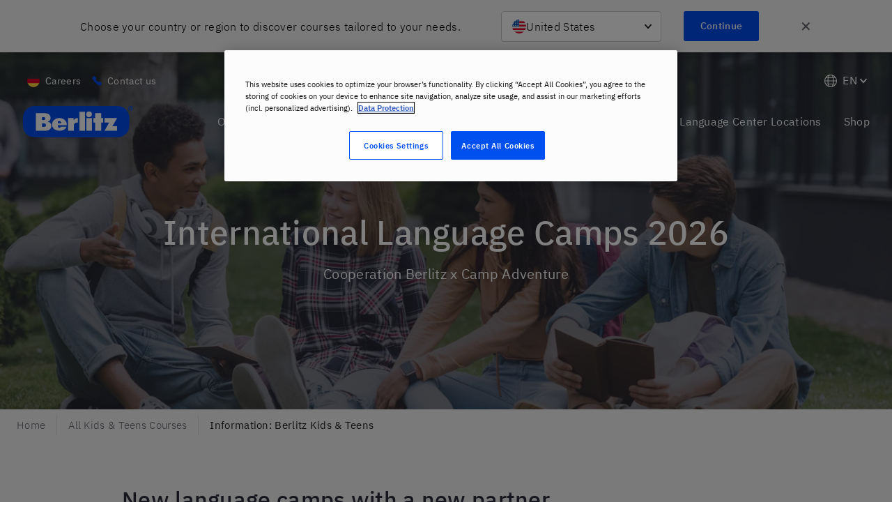

--- FILE ---
content_type: text/javascript
request_url: https://www.berlitz.com/en-de/assets/containers-Breadcrumbs-619c6f4b40e436f56f45.js
body_size: 1995
content:
(window.__LOADABLE_LOADED_CHUNKS__=window.__LOADABLE_LOADED_CHUNKS__||[]).push([[49],{"/m5P":function(e,t,r){"use strict";r.r(t),r.d(t,"removeIdFromTitle",(function(){return l}));var n=r("q1tI"),a=r.n(n),o=r("Wbzz"),i=r("JRPe"),u=r("kOb1"),c=r("dMW7"),l=function(e,t){var r=e.split(" "),n=r[0];return["products_shopify"].includes(t)&&r.splice(r.indexOf(n),1),r.join(" ")},m=function(e){var t=e.backgroundColor,r=e.contentType,i=e.crumbs,m=void 0===i?[]:i,d=e.homeUrl,s=e.isTextLight,f=e.pageLocale,b=e.pageTitle,p=e.pageUrl,h=e.intl,g=function(e){switch(e){case"Berlitz Language Camps: Dates and Prices":return"Dates and Prices";case"Berlitz Sprachcamps: Termine und Preise":return"Termine und Preise";default:return e}}(b),v=p.split("/").filter((function(e){return""!==e&&e!==f})),y=function(e){return e.map((function(t,r){for(var n="",a=0;a<r;a++)n=e[r-(a+1)]+"/"+n;return n=""+n+t}))}(v),_=Object(n.useMemo)((function(){return m.filter((function(e){return e.label&&e.url}))}),[m]);return a.a.createElement("div",{"data-key":"breadcrumbs",style:{backgroundColor:t}},a.a.createElement(c.Grid,null,a.a.createElement(u.Breadcrumbs,{overlayColor:t,crumbs:_,currentPage:a.a.createElement("span",{dangerouslySetInnerHTML:{__html:l(g,r)}}),lightText:s,link:o.Link},a.a.createElement(u.BreadcrumbItem,{key:"home-breadcrumb-item",lightText:s},a.a.createElement(o.Link,{to:d,"data-key":"breadcrumbs__homepage-link"},h.messages.home||"Home")),!m&&v.map((function(e,t){var r=e.split("-").join(" "),n=""+d+y[t];return t<v.length-1&&a.a.createElement(u.BreadcrumbItem,{key:e+"-breadcrumb-item"},a.a.createElement(o.Link,{to:n,"data-key":"breadcrumbs__breadcrumb-link"},r))})))))};m.defaultProps={pageUrl:"/"};t.default=Object(i.f)(m)},"6TLR":function(e,t,r){"use strict";function n(e){return(n="function"==typeof Symbol&&"symbol"==typeof Symbol.iterator?function(e){return typeof e}:function(e){return e&&"function"==typeof Symbol&&e.constructor===Symbol&&e!==Symbol.prototype?"symbol":typeof e})(e)}Object.defineProperty(t,"__esModule",{value:!0}),t.Item=t.Items=t.Wrapper=t.Link=void 0;var a,o,i,u,c,l=function(e){if(e&&e.__esModule)return e;if(null===e||"object"!==n(e)&&"function"!=typeof e)return{default:e};var t=s();if(t&&t.has(e))return t.get(e);var r={},a=Object.defineProperty&&Object.getOwnPropertyDescriptor;for(var o in e)if(Object.prototype.hasOwnProperty.call(e,o)){var i=a?Object.getOwnPropertyDescriptor(e,o):null;i&&(i.get||i.set)?Object.defineProperty(r,o,i):r[o]=e[o]}r.default=e,t&&t.set(e,r);return r}(r("vOnD")),m=(a=r("3cvZ"))&&a.__esModule?a:{default:a},d=r("ufqH");function s(){if("function"!=typeof WeakMap)return null;var e=new WeakMap;return s=function(){return e},e}function f(e,t){return t||(t=e.slice(0)),Object.freeze(Object.defineProperties(e,{raw:{value:Object.freeze(t)}}))}var b=l.default.span.withConfig({displayName:"Breadcrumbsstyle__Link",componentId:"wxjk1e-0"})(["",""],(function(e){var t=e.to,r=e.theme;return!t&&(0,l.css)(["font-weight:",";"],r.fontWeight.semiBold)}));t.Link=b;var p=l.default.nav.withConfig({displayName:"Breadcrumbsstyle__Wrapper",componentId:"wxjk1e-1"})(["position:relative;&::after{content:'';background:linear-gradient( to right,rgba(255,255,255,0) 0%,"," 50% );width:50px;height:100%;position:absolute;right:0;top:0;display:block;pointer-events:none;@media (min-width:","){content:none;}}"],(function(e){var t=e.overlayColor;return(0,d.rgba)(t,1)}),(function(e){return e.theme.breakpoints.sm}));t.Wrapper=p;var h=l.default.ol.withConfig({displayName:"Breadcrumbsstyle__Items",componentId:"wxjk1e-2"})(["white-space:nowrap;overflow-x:auto;",""],(0,m.default)(o||(o=f(["\n    padding-right: 50px;\n  "]))));t.Items=h;var g=l.default.li.withConfig({displayName:"Breadcrumbsstyle__Item",componentId:"wxjk1e-3"})(["display:inline-flex;flex-shrink:0;font-size:",";color:",";",",a{padding:",";@media (min-width:","){font-size:",";}}a{cursor:pointer;color:",";text-decoration:none;transition:",";&:hover,&:active{color:",";}}&::after{content:'';margin:",";border-right:1px solid ",";}&:first-child{","}&:last-child{color:",";"," &::after{content:normal;","}}"],(function(e){return e.theme.breadcrumbs.fontSize}),(function(e){return e.theme.breadcrumbs.linkColor}),b,(function(e){var t=e.theme;return"".concat(t.space.sm," ").concat(t.space.xs)}),(function(e){return e.theme.breakpoints.md}),(function(e){return e.theme.breadcrumbs.fontSizeDesktop}),(function(e){var t=e.theme;return e.lightText?(0,d.rgba)(t.colors.ui00,.8):t.breadcrumbs.linkColor}),(function(e){return e.theme.animation.transitionMedium}),(function(e){var t=e.theme;return e.lightText?t.colors.ui00:t.breadcrumbs.linkColorHover}),(function(e){return e.theme.space.xs}),(function(e){var t=e.theme;return(0,d.transparentize)(.9,t.breadcrumbs.dividerColor)}),(0,m.default)(i||(i=f(["\n      margin-left: 0;\n    "]))),(function(e){var t=e.theme;return e.lightText?t.colors.ui00:t.breadcrumbs.currentPageItemColor}),(0,m.default)(u||(u=f(["\n      padding-right: ",";\n    "])),(function(e){return e.theme.space.md})),(0,m.default)(c||(c=f(["\n        margin-left: ",";\n      "])),(function(e){return e.theme.space.md})));t.Item=g},WopY:function(e,t,r){"use strict";Object.defineProperty(t,"__esModule",{value:!0}),t.Breadcrumbs=void 0;var n,a=(n=r("q1tI"))&&n.__esModule?n:{default:n},o=r("vwFG"),i=r("6TLR");t.Breadcrumbs=function(e){var t=e.lightText,r=void 0!==t&&t,n=e.crumbs,u=e.children,c=e.overlayColor,l=void 0===c?"#fff":c,m=e.link,d=e.currentPage;return a.default.createElement(i.Wrapper,{"aria-label":"Breadcrumb","data-key":"max-breadcrumbs",overlayColor:l},a.default.createElement(i.Items,null,u,n&&n.map((function(e,t){return a.default.createElement(o.BreadcrumbItem,{lightText:r,key:"max-breadcrumbs__item-".concat(t)},a.default.createElement(i.Link,{lightText:r,as:m,to:e.url,dangerouslySetInnerHTML:{__html:e.label}}))})),d&&a.default.createElement(o.BreadcrumbItem,{lightText:r,key:"max-breadcrumbs__item-current"},a.default.createElement(i.Link,null,d))))}},kOb1:function(e,t,r){"use strict";Object.defineProperty(t,"__esModule",{value:!0}),Object.defineProperty(t,"Breadcrumbs",{enumerable:!0,get:function(){return n.Breadcrumbs}}),Object.defineProperty(t,"BreadcrumbItem",{enumerable:!0,get:function(){return a.BreadcrumbItem}});var n=r("WopY"),a=r("vwFG")},vwFG:function(e,t,r){"use strict";Object.defineProperty(t,"__esModule",{value:!0}),t.BreadcrumbItem=void 0;var n,a=(n=r("q1tI"))&&n.__esModule?n:{default:n},o=r("6TLR");t.BreadcrumbItem=function(e){var t=e.children,r=e.lightText;return a.default.createElement(o.Item,{lightText:r,"data-key":"max-breadcrumbs__item"},t)}}}]);

--- FILE ---
content_type: text/javascript
request_url: https://www.berlitz.com/en-de/assets/webpack-runtime-912d0e1e9e1683f46e26.js
body_size: 2774
content:
!function(e){function o(o){for(var a,t,d=o[0],l=o[1],f=o[2],u=0,b=[];u<d.length;u++)t=d[u],Object.prototype.hasOwnProperty.call(n,t)&&n[t]&&b.push(n[t][0]),n[t]=0;for(a in l)Object.prototype.hasOwnProperty.call(l,a)&&(e[a]=l[a]);for(s&&s(o);b.length;)b.shift()();return r.push.apply(r,f||[]),c()}function c(){for(var e,o=0;o<r.length;o++){for(var c=r[o],a=!0,t=1;t<c.length;t++){var l=c[t];0!==n[l]&&(a=!1)}a&&(r.splice(o--,1),e=d(d.s=c[0]))}return e}var a={},t={4:0},n={4:0},r=[];function d(o){if(a[o])return a[o].exports;var c=a[o]={i:o,l:!1,exports:{}};return e[o].call(c.exports,c,c.exports,d),c.l=!0,c.exports}d.e=function(e){var o=[];t[e]?o.push(t[e]):0!==t[e]&&{1:1}[e]&&o.push(t[e]=new Promise((function(o,c){for(var a=({1:"styles",2:"0eceb729",3:"2c796e83",5:"CustomerPortalLayout",6:"KidsAndTeensDetailsLayoutWithoutCamps",7:"LandingPageNav",8:"LocationCard",9:"NewsletterForm-NewsletterSignUp",10:"NotFoundLayout",11:"OrderSummaryLayout",12:"PlacementTestLayout",13:"PlainLayout",14:"Popup",15:"ProductSingleSnipcartLayout",16:"RegionLayout",17:"RelatedPosts",18:"ResourceIndexLayout",19:"ResourceSingleLayout",21:"berlitz-PhoneInput",22:"berlitz-PhoneInput2",23:"berlitz-banner-language-selector",24:"berlitz-floating-action-button",25:"berlitz-gatsby-theme-blitz-src-containers-CountryRedirect",26:"berlitz-social-share",27:"component---node-modules-berlitz-gatsby-theme-blitz-src-layouts-base-layout-index-jsx",28:"components-AuthorProfile",29:"components-ModularAccordion",30:"components-ModularBlockBannerPromotion",31:"components-ModularBlockCallToAction",32:"components-ModularBlockCards",33:"components-ModularBlockContentArea",34:"components-ModularBlockFeatureCard",35:"components-ModularBlockIconGrid",36:"components-ModularBlockImage-ModularBlockImage-jsx",37:"components-ModularBlockInfo",38:"components-ModularBlockLevelChart",39:"components-ModularBlockLogoCarousel",40:"components-ModularBlockMap",41:"components-ModularBlockOurTeam",42:"components-ModularBlockTable",43:"components-ModularBlockTableV2",44:"components-ModularBlockTestimonialCarousel",45:"components-ModularBlockVideo",46:"components-SnipcartIcon",47:"components-TopBar",48:"containers-Alerts",49:"containers-Breadcrumbs",50:"containers-CountrySelector",51:"containers-Footer",52:"containers-Head",53:"containers-TopNav"}[e]||e)+"."+{1:"dcf64671dfc40d13910f",2:"31d6cfe0d16ae931b73c",3:"31d6cfe0d16ae931b73c",5:"31d6cfe0d16ae931b73c",6:"31d6cfe0d16ae931b73c",7:"31d6cfe0d16ae931b73c",8:"31d6cfe0d16ae931b73c",9:"31d6cfe0d16ae931b73c",10:"31d6cfe0d16ae931b73c",11:"31d6cfe0d16ae931b73c",12:"31d6cfe0d16ae931b73c",13:"31d6cfe0d16ae931b73c",14:"31d6cfe0d16ae931b73c",15:"31d6cfe0d16ae931b73c",16:"31d6cfe0d16ae931b73c",17:"31d6cfe0d16ae931b73c",18:"31d6cfe0d16ae931b73c",19:"31d6cfe0d16ae931b73c",21:"31d6cfe0d16ae931b73c",22:"31d6cfe0d16ae931b73c",23:"31d6cfe0d16ae931b73c",24:"31d6cfe0d16ae931b73c",25:"31d6cfe0d16ae931b73c",26:"31d6cfe0d16ae931b73c",27:"31d6cfe0d16ae931b73c",28:"31d6cfe0d16ae931b73c",29:"31d6cfe0d16ae931b73c",30:"31d6cfe0d16ae931b73c",31:"31d6cfe0d16ae931b73c",32:"31d6cfe0d16ae931b73c",33:"31d6cfe0d16ae931b73c",34:"31d6cfe0d16ae931b73c",35:"31d6cfe0d16ae931b73c",36:"31d6cfe0d16ae931b73c",37:"31d6cfe0d16ae931b73c",38:"31d6cfe0d16ae931b73c",39:"31d6cfe0d16ae931b73c",40:"31d6cfe0d16ae931b73c",41:"31d6cfe0d16ae931b73c",42:"31d6cfe0d16ae931b73c",43:"31d6cfe0d16ae931b73c",44:"31d6cfe0d16ae931b73c",45:"31d6cfe0d16ae931b73c",46:"31d6cfe0d16ae931b73c",47:"31d6cfe0d16ae931b73c",48:"31d6cfe0d16ae931b73c",49:"31d6cfe0d16ae931b73c",50:"31d6cfe0d16ae931b73c",51:"31d6cfe0d16ae931b73c",52:"31d6cfe0d16ae931b73c",53:"31d6cfe0d16ae931b73c",56:"31d6cfe0d16ae931b73c"}[e]+".css",n=d.p+a,r=document.getElementsByTagName("link"),l=0;l<r.length;l++){var f=(s=r[l]).getAttribute("data-href")||s.getAttribute("href");if("stylesheet"===s.rel&&(f===a||f===n))return o()}var u=document.getElementsByTagName("style");for(l=0;l<u.length;l++){var s;if((f=(s=u[l]).getAttribute("data-href"))===a||f===n)return o()}var b=document.createElement("link");b.rel="stylesheet",b.type="text/css",b.onload=o,b.onerror=function(o){var a=o&&o.target&&o.target.src||n,r=new Error("Loading CSS chunk "+e+" failed.\n("+a+")");r.code="CSS_CHUNK_LOAD_FAILED",r.request=a,delete t[e],b.parentNode.removeChild(b),c(r)},b.href=n,document.getElementsByTagName("head")[0].appendChild(b)})).then((function(){t[e]=0})));var c=n[e];if(0!==c)if(c)o.push(c[2]);else{var a=new Promise((function(o,a){c=n[e]=[o,a]}));o.push(c[2]=a);var r,l=document.createElement("script");l.charset="utf-8",l.timeout=120,d.nc&&l.setAttribute("nonce",d.nc),l.src=function(e){return d.p+""+({1:"styles",2:"0eceb729",3:"2c796e83",5:"CustomerPortalLayout",6:"KidsAndTeensDetailsLayoutWithoutCamps",7:"LandingPageNav",8:"LocationCard",9:"NewsletterForm-NewsletterSignUp",10:"NotFoundLayout",11:"OrderSummaryLayout",12:"PlacementTestLayout",13:"PlainLayout",14:"Popup",15:"ProductSingleSnipcartLayout",16:"RegionLayout",17:"RelatedPosts",18:"ResourceIndexLayout",19:"ResourceSingleLayout",21:"berlitz-PhoneInput",22:"berlitz-PhoneInput2",23:"berlitz-banner-language-selector",24:"berlitz-floating-action-button",25:"berlitz-gatsby-theme-blitz-src-containers-CountryRedirect",26:"berlitz-social-share",27:"component---node-modules-berlitz-gatsby-theme-blitz-src-layouts-base-layout-index-jsx",28:"components-AuthorProfile",29:"components-ModularAccordion",30:"components-ModularBlockBannerPromotion",31:"components-ModularBlockCallToAction",32:"components-ModularBlockCards",33:"components-ModularBlockContentArea",34:"components-ModularBlockFeatureCard",35:"components-ModularBlockIconGrid",36:"components-ModularBlockImage-ModularBlockImage-jsx",37:"components-ModularBlockInfo",38:"components-ModularBlockLevelChart",39:"components-ModularBlockLogoCarousel",40:"components-ModularBlockMap",41:"components-ModularBlockOurTeam",42:"components-ModularBlockTable",43:"components-ModularBlockTableV2",44:"components-ModularBlockTestimonialCarousel",45:"components-ModularBlockVideo",46:"components-SnipcartIcon",47:"components-TopBar",48:"containers-Alerts",49:"containers-Breadcrumbs",50:"containers-CountrySelector",51:"containers-Footer",52:"containers-Head",53:"containers-TopNav"}[e]||e)+"-"+{1:"ab764f310732eabe9ca8",2:"356676263b8d272c9ac1",3:"86fee98469c325cbe0f2",5:"fcc674fc11d6c1cdcd5e",6:"a06e1195cf7f73901f1d",7:"a96058f84630bafe7d33",8:"f8a709288bdd3b306eb8",9:"3a8e8580e9487813c661",10:"e206f6f6d7af27a4aab1",11:"07fbc6693c5de2537e49",12:"10f99ac7035d08571424",13:"08bc859a9274b1540ef2",14:"f2077dafcba3caa603ea",15:"e591190f488bb71dc102",16:"f91bdef46e7e6ab2cec7",17:"c9723b496946033f3da5",18:"7d8d7691371865fa2c83",19:"aee809803ff9af36dce1",21:"adc4c7ded02b52589044",22:"086d937d2a43fad15629",23:"01cedcbf406ec39fffb5",24:"e2b6e813a6ac0d70f172",25:"b288bb97347bfce6b097",26:"496f54c5902cb1086f87",27:"6446521e4a6fe33cedde",28:"0ebd5b53466dcc602bee",29:"16463107c29425b5efed",30:"77b3ccd87c903477daff",31:"ca943efb2bed5b102ea6",32:"6142c4ed5ec0758280b6",33:"54beb178b47bb55759f9",34:"d2c15284bc865bbbed06",35:"5e7918abd6cf850c0cac",36:"0a769902a7f35ca1c7c0",37:"21682b3dd890fd45c17d",38:"b6e3184c99363e0d75e8",39:"05a26ace17381590fefc",40:"70a62196eafd49a82b39",41:"b1b4e83f7e452dcf9d46",42:"ae9af63b9fe7c58b2c5c",43:"6ee9154600e8066e3aa0",44:"5d1b9c9a67754f950599",45:"ed5a5f676880a52278ff",46:"1f76c74165ec0fd51b06",47:"0ee3a4d8de5072102b83",48:"08dc4b2be432a9529aa0",49:"619c6f4b40e436f56f45",50:"0a06b7b1a8fa6596fea6",51:"4dd102a59c3a9508d0cf",52:"68fcd97f8038dd1843af",53:"596aab99f98907ac0265",56:"fa8a416fd000e4d9c2c3"}[e]+".js"}(e);var f=new Error;r=function(o){l.onerror=l.onload=null,clearTimeout(u);var c=n[e];if(0!==c){if(c){var a=o&&("load"===o.type?"missing":o.type),t=o&&o.target&&o.target.src;f.message="Loading chunk "+e+" failed.\n("+a+": "+t+")",f.name="ChunkLoadError",f.type=a,f.request=t,c[1](f)}n[e]=void 0}};var u=setTimeout((function(){r({type:"timeout",target:l})}),12e4);l.onerror=l.onload=r,document.head.appendChild(l)}return Promise.all(o)},d.m=e,d.c=a,d.d=function(e,o,c){d.o(e,o)||Object.defineProperty(e,o,{enumerable:!0,get:c})},d.r=function(e){"undefined"!=typeof Symbol&&Symbol.toStringTag&&Object.defineProperty(e,Symbol.toStringTag,{value:"Module"}),Object.defineProperty(e,"__esModule",{value:!0})},d.t=function(e,o){if(1&o&&(e=d(e)),8&o)return e;if(4&o&&"object"==typeof e&&e&&e.__esModule)return e;var c=Object.create(null);if(d.r(c),Object.defineProperty(c,"default",{enumerable:!0,value:e}),2&o&&"string"!=typeof e)for(var a in e)d.d(c,a,function(o){return e[o]}.bind(null,a));return c},d.n=function(e){var o=e&&e.__esModule?function(){return e.default}:function(){return e};return d.d(o,"a",o),o},d.o=function(e,o){return Object.prototype.hasOwnProperty.call(e,o)},d.p="/en-de/assets/",d.oe=function(e){throw console.error(e),e};var l=window.__LOADABLE_LOADED_CHUNKS__=window.__LOADABLE_LOADED_CHUNKS__||[],f=l.push.bind(l);l.push=o,l=l.slice();for(var u=0;u<l.length;u++)o(l[u]);var s=f;c()}([]);

--- FILE ---
content_type: text/javascript
request_url: https://www.berlitz.com/en-de/assets/components-ModularBlockFeatureCard-d2c15284bc865bbbed06.js
body_size: 444
content:
(window.__LOADABLE_LOADED_CHUNKS__=window.__LOADABLE_LOADED_CHUNKS__||[]).push([[34],{"98Te":function(e,t,i){"use strict";i.r(t);var l=i("q1tI"),a=i.n(l),n=i("Wbzz"),r=i("+l9v"),o=i.n(r),u=i("HqiT"),c=i("6nAg"),g=i("myMG"),s={imageSrc:"",imageAlt:""},d=function(e){var t,i,r=e.button_link_external,d=e.button_link,m=e.button_text,_=e.disablePaddingTop,b=e.flipped,p=e.image,v=void 0===p?{}:p,f=e.section_background_color,A=e.subtitle,h=void 0===A?"":A,O=e.title,L=e.youtube_video_id,k=(null==h||null===(t=h.replace(/<span class="ww">/g,"").replace(/<\/span>/g,"").replace(/<p>/g,"").replace(/<\/p>/g,""))||void 0===t?void 0:t.length)>900,y=Object(l.useMemo)((function(){try{if(!v)return s;var e=v.url||"";return{imageAlt:v.description||"",imageSrc:k?Object(u.resizeImage)(e,1200,720):Object(u.resizeImage)(e,720,720),imageMobile:Object(u.resizeImage)(e,464,260)}}catch(t){return s}}),[v]),E=y.imageSrc,S=y.imageAlt,w=y.imageMobile,D="string"==typeof r?r:(null==d||null===(i=d[0])||void 0===i?void 0:i.url)||"",I=null!==D.match(RegExp(/^#/)),M=D.startsWith("/"),j={text:m,href:D,as:"a",target:I||M?"_self":"_blank"},x={text:m,to:D,as:n.Link},z="string"==typeof r?j:x,T=null==h?void 0:h.match(c.htmlCheck);return a.a.createElement(o.a,{backgroundColor:Object(g.c)(f),button:z,column:k,content:T&&h,disablePaddingTop:_,imageAlt:S,imageSrc:E,imageMobile:w,reverse:b,subtitle:!T&&h,title:O?a.a.createElement("span",{dangerouslySetInnerHTML:{__html:O}}):null,youtubeVideoId:L})};d.defaultProps={image:!1},t.default=d}}]);

--- FILE ---
content_type: text/javascript
request_url: https://www.berlitz.com/en-de/assets/containers-Head-68fcd97f8038dd1843af.js
body_size: 7135
content:
/*! For license information please see containers-Head-68fcd97f8038dd1843af.js.LICENSE.txt */
(window.__LOADABLE_LOADED_CHUNKS__=window.__LOADABLE_LOADED_CHUNKS__||[]).push([[52],{"3R+W":function(e,n){e.exports="\n  feature_card {\n    block_id\n    button_text\n    section_background_color\n    subtitle\n    title\n    youtube_video_id\n    flipped\n    button_link_external\n    join_block_below\n    button_link {\n      ... on Contentstack_page {\n        url\n      }\n      ... on Contentstack_corporate_pages {\n        url\n      }\n      ... on Contentstack_products_adyen {\n        url\n      }\n    }\n    image {\n      url\n      title\n      description\n    }\n    hidden\n  }\n"},"3fNr":function(e,n,t){var o=t("jGvw");e.exports={SLUG:"berlitz-de",TITLE:"Berlitz DE",ABTASTY_ID:"687305226137e4f7fb6f196228a98445",GOOGLE_TAG_MANAGER_ID:"GTM-N89XPQ",DISABLE_PREFIX:!1,DISABLE_COOKIE_BANNER:!0,DEFAULT_LOCALE:"en-de",DEFAULT_LOCALE_CONTENTSTACK:"en-de",REGION:"de",LANGUAGES:{"en-de":"English","de-de":"German"},ASSET_PREFIX:"/en-de/assets",DISABLE_COURSE_WIZARD:!1,FORM_ENDPOINT:"https://api.berlitz.tech/v2/forms",ADYEN_CURRENCY:"EUR",ADYEN_DECIMALS:2,ADYEN_MERCHANT:"BerlitzCorporation727ECOM",hasCustomBlocks:!0,DEPRECATED__EXCLUDE_REGION_URL:!0,ADYEN_LOCALE_MAP:{"de-de":"de_DE","en-de":"en_US"},CUSTOM_MODULAR_BLOCKS:o}},"4m8x":function(e,n,t){},LlFj:function(e,n){e.exports="\n  custom {\n    custom_block_entry {\n      modular_blocks {\n        featured_carousel {\n          autoplay\n          autoplay_speed\n          block_id\n          section_background_color\n          hidden\n          join_block_below\n          slides {\n            title\n            subtitle\n            button_text\n            button_link_external\n            button_link {\n              ... on Contentstack_page {\n                title\n                url\n              }\n              ... on Contentstack_corporate_pages {\n                title\n                url\n              }\n            }\n            image {\n              description\n              title\n              url\n            }\n            mobile_image {\n              description\n              title\n              url\n            }\n            youtube_video_id\n            flipped\n          }\n        }\n      }\n    }\n  }\n"},"SR+s":function(e,n,t){(function(t){var o,a;window.Element&&!Element.prototype.closest&&(Element.prototype.closest=function(e){var n,t=(this.document||this.ownerDocument).querySelectorAll(e),o=this;do{for(n=t.length;0<=--n&&t.item(n)!==o;);}while(n<0&&(o=o.parentElement));return o}),function(){function e(e,n){n=n||{bubbles:!1,cancelable:!1,detail:void 0};var t=document.createEvent("CustomEvent");return t.initCustomEvent(e,n.bubbles,n.cancelable,n.detail),t}"function"!=typeof window.CustomEvent&&(e.prototype=window.Event.prototype,window.CustomEvent=e)}(),function(){for(var e=0,n=["ms","moz","webkit","o"],t=0;t<n.length&&!window.requestAnimationFrame;++t)window.requestAnimationFrame=window[n[t]+"RequestAnimationFrame"],window.cancelAnimationFrame=window[n[t]+"CancelAnimationFrame"]||window[n[t]+"CancelRequestAnimationFrame"];window.requestAnimationFrame||(window.requestAnimationFrame=function(n,t){var o=(new Date).getTime(),a=Math.max(0,16-(o-e)),r=window.setTimeout((function(){n(o+a)}),a);return e=o+a,r}),window.cancelAnimationFrame||(window.cancelAnimationFrame=function(e){clearTimeout(e)})}(),a=void 0!==t?t:"undefined"!=typeof window?window:this,void 0===(o=function(){return function(e){"use strict";var n={ignore:"[data-scroll-ignore]",header:null,topOnEmptyHash:!0,speed:500,speedAsDuration:!1,durationMax:null,durationMin:null,clip:!0,offset:0,easing:"easeInOutCubic",customEasing:null,updateURL:!0,popstate:!0,emitEvents:!0},t=function(){var e={};return Array.prototype.forEach.call(arguments,(function(n){for(var t in n){if(!n.hasOwnProperty(t))return;e[t]=n[t]}})),e},o=function(e){"#"===e.charAt(0)&&(e=e.substr(1));for(var n,t=String(e),o=t.length,a=-1,r="",i=t.charCodeAt(0);++a<o;){if(0===(n=t.charCodeAt(a)))throw new InvalidCharacterError("Invalid character: the input contains U+0000.");r+=1<=n&&n<=31||127==n||0===a&&48<=n&&n<=57||1===a&&48<=n&&n<=57&&45===i?"\\"+n.toString(16)+" ":128<=n||45===n||95===n||48<=n&&n<=57||65<=n&&n<=90||97<=n&&n<=122?t.charAt(a):"\\"+t.charAt(a)}return"#"+r},a=function(){return Math.max(document.body.scrollHeight,document.documentElement.scrollHeight,document.body.offsetHeight,document.documentElement.offsetHeight,document.body.clientHeight,document.documentElement.clientHeight)},r=function(n,t,o){0===n&&document.body.focus(),o||(n.focus(),document.activeElement!==n&&(n.setAttribute("tabindex","-1"),n.focus(),n.style.outline="none"),e.scrollTo(0,t))},i=function(n,t,o,a){if(t.emitEvents&&"function"==typeof e.CustomEvent){var r=new CustomEvent(n,{bubbles:!0,detail:{anchor:o,toggle:a}});document.dispatchEvent(r)}};return function(l,c){var s,u,d,m,p={cancelScroll:function(e){cancelAnimationFrame(m),m=null,e||i("scrollCancel",s)},animateScroll:function(o,l,c){p.cancelScroll();var u=t(s||n,c||{}),f="[object Number]"===Object.prototype.toString.call(o),h=f||!o.tagName?null:o;if(f||h){var b=e.pageYOffset;u.header&&!d&&(d=document.querySelector(u.header));var g,_,y,v,E,w,k,S,A=function(n){return n?(t=n,parseInt(e.getComputedStyle(t).height,10)+n.offsetTop):0;var t}(d),C=f?o:function(n,t,o,r){var i=0;if(n.offsetParent)for(;i+=n.offsetTop,n=n.offsetParent;);return i=Math.max(i-t-o,0),r&&(i=Math.min(i,a()-e.innerHeight)),i}(h,A,parseInt("function"==typeof u.offset?u.offset(o,l):u.offset,10),u.clip),x=C-b,O=a(),L=0,N=(g=x,y=(_=u).speedAsDuration?_.speed:Math.abs(g/1e3*_.speed),_.durationMax&&y>_.durationMax?_.durationMax:_.durationMin&&y<_.durationMin?_.durationMin:parseInt(y,10));0===e.pageYOffset&&e.scrollTo(0,0),k=o,S=u,f||history.pushState&&S.updateURL&&history.pushState({smoothScroll:JSON.stringify(S),anchor:k.id},document.title,k===document.documentElement?"#top":"#"+k.id),"matchMedia"in e&&e.matchMedia("(prefers-reduced-motion)").matches?r(o,Math.floor(C),!1):(i("scrollStart",u,o,l),p.cancelScroll(!0),e.requestAnimationFrame((function n(t){var a,c,s;v||(v=t),L+=t-v,w=b+x*(c=E=1<(E=0===N?0:L/N)?1:E,"easeInQuad"===(a=u).easing&&(s=c*c),"easeOutQuad"===a.easing&&(s=c*(2-c)),"easeInOutQuad"===a.easing&&(s=c<.5?2*c*c:(4-2*c)*c-1),"easeInCubic"===a.easing&&(s=c*c*c),"easeOutCubic"===a.easing&&(s=--c*c*c+1),"easeInOutCubic"===a.easing&&(s=c<.5?4*c*c*c:(c-1)*(2*c-2)*(2*c-2)+1),"easeInQuart"===a.easing&&(s=c*c*c*c),"easeOutQuart"===a.easing&&(s=1- --c*c*c*c),"easeInOutQuart"===a.easing&&(s=c<.5?8*c*c*c*c:1-8*--c*c*c*c),"easeInQuint"===a.easing&&(s=c*c*c*c*c),"easeOutQuint"===a.easing&&(s=1+--c*c*c*c*c),"easeInOutQuint"===a.easing&&(s=c<.5?16*c*c*c*c*c:1+16*--c*c*c*c*c),a.customEasing&&(s=a.customEasing(c)),s||c),e.scrollTo(0,Math.floor(w)),function(n,t){var a=e.pageYOffset;if(n==t||a==t||(b<t&&e.innerHeight+a)>=O)return p.cancelScroll(!0),r(o,t,f),i("scrollStop",u,o,l),!(m=v=null)}(w,C)||(m=e.requestAnimationFrame(n),v=t)})))}}},f=function(n){if(!n.defaultPrevented&&!(0!==n.button||n.metaKey||n.ctrlKey||n.shiftKey)&&"closest"in n.target&&(u=n.target.closest(l))&&"a"===u.tagName.toLowerCase()&&!n.target.closest(s.ignore)&&u.hostname===e.location.hostname&&u.pathname===e.location.pathname&&/#/.test(u.href)){var t,a;try{t=o(decodeURIComponent(u.hash))}catch(n){t=o(u.hash)}if("#"===t){if(!s.topOnEmptyHash)return;a=document.documentElement}else a=document.querySelector(t);(a=a||"#top"!==t?a:document.documentElement)&&(n.preventDefault(),function(n){if(history.replaceState&&n.updateURL&&!history.state){var t=e.location.hash;t=t||"",history.replaceState({smoothScroll:JSON.stringify(n),anchor:t||e.pageYOffset},document.title,t||e.location.href)}}(s),p.animateScroll(a,u))}},h=function(e){if(null!==history.state&&history.state.smoothScroll&&history.state.smoothScroll===JSON.stringify(s)){var n=history.state.anchor;"string"==typeof n&&n&&!(n=document.querySelector(o(history.state.anchor)))||p.animateScroll(n,null,{updateURL:!1})}};return p.destroy=function(){s&&(document.removeEventListener("click",f,!1),e.removeEventListener("popstate",h,!1),p.cancelScroll(),m=d=u=s=null)},function(){if(!("querySelector"in document&&"addEventListener"in e&&"requestAnimationFrame"in e&&"closest"in e.Element.prototype))throw"Smooth Scroll: This browser does not support the required JavaScript methods and browser APIs.";p.destroy(),s=t(n,c||{}),d=s.header?document.querySelector(s.header):null,document.addEventListener("click",f,!1),s.updateURL&&s.popstate&&e.addEventListener("popstate",h,!1)}(),p}}(a)}.apply(n,[]))||(e.exports=o)}).call(this,t("yLpj"))},TNMV:function(e,n,t){"use strict";Object.defineProperty(n,"__esModule",{value:!0}),n.GlobalStyleReset=n.GlobalStyle=void 0;var o,a,r=t("vOnD");function i(e,n){return n||(n=e.slice(0)),Object.freeze(Object.defineProperties(e,{raw:{value:Object.freeze(n)}}))}var l=(0,r.css)(["font-family:'IBM Plex Sans','Helvetica Neue',Arial,sans-serif;"]),c=(0,r.createGlobalStyle)(o||(o=i(['\n  html[dir="rtl"] {\n    ul, ol {\n      padding-left: 0;\n      padding-right: ',";\n\n      li:before {\n        left: 0;\n        right: ",";\n      }\n    }\n  }\n\n  body {\n    letter-spacing: ",";\n    ","\n    font-size: ",";\n    font-weight: ",";\n    letter-spacing: 0.3px;\n    font-display: fallback;\n  }\n\n  ::-moz-selection {\n    color: ",";\n    background-color: ",";\n  }\n\n  ::selection {\n    color: ",";\n    background-color: ",";\n  }\n"])),(function(e){return e.theme.space.xl}),(function(e){var n=e.theme;return"-".concat(n.typography.li.bulletLeft)}),(function(e){return e.theme.letterSpacing.default||0}),l,(function(e){return e.theme.fontSize.xs}),(function(e){return e.theme.fontWeight.regular}),(function(e){return e.theme.colors.brandSecondaryContrast}),(function(e){return e.theme.colors.brandSecondary}),(function(e){return e.theme.colors.brandSecondaryContrast}),(function(e){return e.theme.colors.brandSecondary}));n.GlobalStyle=c;var s=(0,r.createGlobalStyle)(a||(a=i(["\n  html {\n    box-sizing: border-box;\n  }\n  *, *:before, *:after {\n    box-sizing: inherit;\n  }\n\n  html, body, div, span, applet, object, iframe,\n  h1, h2, h3, h4, h5, h6, p, blockquote, pre,\n  a, abbr, acronym, address, big, cite, code,\n  del, dfn, em, img, ins, kbd, q, s, samp,\n  small, strike, strong, sub, sup, tt, var,\n  b, u, i, center,\n  dl, dt, dd, ol, ul, li,\n  fieldset, form, label, legend,\n  table, caption, tbody, tfoot, thead, tr, th, td,\n  article, aside, canvas, details, embed, \n  figure, figcaption, footer, header, hgroup, \n  menu, nav, output, ruby, section, summary,\n  time, mark, audio, video {\n    margin: 0;\n    padding: 0;\n    border: 0;\n    font-size: 100%;\n    font: inherit;\n    vertical-align: baseline;\n  }\n\n  article, aside, details, figcaption, figure, \n  footer, header, hgroup, menu, nav, section {\n    display: block;\n  }\n\n  body {\n    line-height: 1;\n    font-variant-ligatures: none;\n  }\n\n  ol, ul {\n    list-style: none;\n  }\n\n  blockquote, q {\n    quotes: none;\n  }\n\n  blockquote:before, blockquote:after,\n  q:before, q:after {\n    content: '';\n    content: none;\n  }\n  \n  table {\n    border-collapse: collapse;\n    border-spacing: 0;\n  }\n\n  img {\n    display: block;\n  }\n\n  button, select {\n    appearance: none;\n    border: none;\n    font: inherit;\n    letter-spacing: inherit;\n    background-color: transparent;\n    padding: 0;\n  }\n\n  textarea, input {\n    font: inherit;\n  }\n"])));n.GlobalStyleReset=s},Uufx:function(e,n){e.exports="\n  custom {\n    custom_block_entry {\n      modular_blocks {\n        pricing_cards {\n          title\n          subtitle\n          cards {\n            image {\n              url\n              description\n            }\n            headline\n            price\n            price_details\n            course_details\n            bullet_point_headline\n            bullet_points\n            card_fine_print\n            button_link_external\n            align_center\n            call_to_action_description\n            call_to_action_text\n            card_id\n            contain_image\n            page_reference {\n              ... on Contentstack_page {\n                title\n                url\n                banner {\n                  image {\n                    url\n                  }\n                }\n              }\n              ... on Contentstack_resource_categories {\n                title\n                url\n              }\n              ... on Contentstack_products_adyen {\n                title\n                url\n                banner {\n                  image {\n                    url\n                  }\n                }\n              }\n              ... on Contentstack_locations {\n                title\n                url\n              }\n              ... on Contentstack_blog_categories {\n                title\n                url\n              }\n              ... on Contentstack_corporate_pages {\n                title\n                url\n              }\n            }\n          }\n          block_fine_print\n          block_id\n          flat\n          hidden\n          join_block_below\n          section_background_color\n        }\n      }\n    }\n  }\n"},UxMS:function(e,n,t){},Uy9N:function(e,n,t){"use strict";t.r(n);var o=t("q1tI"),a=t.n(o),r=t("qhky"),i=t("TNMV"),l=t("XNxY"),c=(t("4m8x"),t("UxMS"),t("vOnD")),s=Object(c.css)(["@media screen and (-ms-high-contrast:active),(-ms-high-contrast:none){.onetrust-pc-dark-filter{display:none !important;}}"]),u=Object(c.createGlobalStyle)(['html{scroll-padding-top:70px;}body{font-family:"IBM Plex Sans","Noto Sans","Helvetica Neue",Arial,sans-serif;font-display:fallback;font-size:16px;font-weight:300;letter-spacing:0.3px;line-height:1.4;',"}#nprogress{pointer-events:none;}#nprogress .bar{background:",";position:fixed;z-index:10;top:0;left:0;width:100%;height:4px;}.grecaptcha-badge{bottom:85px !important;z-index:99 !important;}.ww{display:inline-block;}"," ",""],(function(e){return e.rtl&&Object(c.css)(["direction:rtl;unicode-bidi:embed;"])}),(function(e){return e.theme.colors.brandSecondary}),(function(e){return e.enableCustomStickyCtaButton&&"\n    @media (max-width: 576px) {\n      &[data-key='max-floating-action-button'] {\n        background-color: #ed5724 !important;\n        padding: 16px !important;\n        text-align: center !important;\n        font-weight: bold !important;\n        cursor: pointer !important;\n        z-index: 20 !imporant;\n        border-radius: 6px !important; \n        \n        display: inline-block;\n        min-width: 90vw !important;\n        position: fixed;\n        height: 50px !important;\n        bottom: 20px;\n        left: 50% !important;\n        justify-content: center !important;\n        transform: translateX(-50%) !important;\n        transition: all 0.2s cubic-bezier(0.4, 0, 0.2, 1);\n        box-shadow: "+function(e){return e.theme.elevation.lg}+" !important;\n      }\n\n      &[data-key='max-floating-action-button']: hover {\n        background-color: rgb(242, 125, 86) !imporant;\n      }\n    }\n  "}),s),d=t("3fNr"),m=function(){return d.ABTASTY_ID?a.a.createElement(r.a,null,a.a.createElement("script",{type:"text/javascript",src:"https://try.abtasty.com/"+d.ABTASTY_ID+".js"})):null},p=t("Z5bI"),f=t.n(p),h=t("Wbzz"),b=["click","mousemove","keydown","DOMMouseScroll","mousewheel","mousedown","touchstart","touchmove","focus"],g=function(){var e=Object(o.useState)(!1),n=e[0],t=e[1],a=function(){b.forEach((function(e){window.removeEventListener(e,r)}))},r=function(){t(!0),a()};return Object(o.useEffect)((function(){return window.grecaptcha||n?(t(!0),function(){return a()}):(b.forEach((function(e){window.addEventListener(e,r)})),function(){return a()})}),[]),n},_=t("HftZ"),y={ar:"ar",af:"af",am:"am",hy:"hy",az:"az",eu:"eu",bn:"bn",bg:"bg",ca:"ca","en-ca":"en","zh-hk":"zh-HK","zh-cn":"zh-CN","zh-tw":"zh-TW",hr:"hr",cs:"cs",da:"da",nl:"nl","en-gb":"en-GB",en:"en","en-us":"en",et:"et",fil:"fil",fi:"fi",fr:"fr","fr-ca":"fr-CA",gl:"gl",ka:"ka",de:"de","de-at":"de-AT","de-ch":"de-CH",el:"el",gu:"gu",iw:"iw",hi:"hi",hu:"hu",is:"is",id:"id",it:"it",ja:"ja","en-jp":"ja","ja-jp":"ja","en-il":"en-il","he-il":"he-il",kn:"kn",ko:"ko",lo:"lo",lv:"lv",lt:"lt",ms:"ms",ml:"ml",mr:"mr",mn:"mn",no:"no",fa:"fa",pl:"pl",pt:"pt","pt-br":"pt-BR","pt-pt":"pt-PT",ro:"ro",ru:"ru",sr:"sr",si:"si",sk:"sk",sl:"sl",es:"es","es-mx":"es-419","es-cl":"es-419",sw:"sw",sv:"sv",ta:"ta",te:"te",th:"th",tr:"tr",uk:"uk",ur:"ur",vi:"vi",zu:"zu",default:"en"};if("undefined"!=typeof window&&t("SR+s")('a[href*="#"]:not([href*="max-level-chart"])',{speed:1e3,speedAsDuration:!0,updateURL:!1,offset:window.outerWidth>768?90:64}),"function"==typeof Node&&Node.prototype){var v=Node.prototype.removeChild;Node.prototype.removeChild=function(e){return e.parentNode!==this?e:v.apply(this,arguments)};var E=Node.prototype.insertBefore;Node.prototype.insertBefore=function(e,n){return n&&n.parentNode!==this?(console&&console.error("Cannot insert before a reference node from a different parent",n,this),e):E.apply(this,arguments)}}n.default=function(e){var n,t,c=e.description,s=e.imageUrl,d=e.langCode,p=e.marketingKeys,b=e.noFollow,v=e.noIndex,E=e.pageLocale,w=e.isRtlLocale,k=e.pathName,S=e.siteName,A=void 0===S?"Berlitz":S,C=e.title,x=e.translations,O=e.pageUid,L=e.canonical,N=e.template,j=e.cookieConsentID,T=e.enableCustomStickyCtaButton,D=Object(o.useContext)(_.b).recaptchaKeyV2,I=g(),M=Object(h.useStaticQuery)("1590406072"),R=((null==M||null===(n=M.sitePlugin)||void 0===n?void 0:n.pluginOptions)||{}).DEFAULT_LOCALE_CONTENTSTACK,z=void 0===R?"en":R,U=s?f()(s,1200,630):"",q=Object(o.useMemo)((function(){return Object(l.stripHtmlTags)(C)}),[C]),F=Object(o.useMemo)((function(){return function(e,n){var t=[];return e&&t.push("noindex"),n&&t.push("nofollow"),t.join(",")}(v,b)}),[v,b]),B=L||"https://www.berlitz.com"+k,G=y[z],H=(null==E||null===(t=E.split("-"))||void 0===t?void 0:t[0])||null;return a.a.createElement(a.a.Fragment,null,a.a.createElement(r.b,{htmlAttributes:{lang:H}},a.a.createElement("title",null,q),a.a.createElement("meta",{name:"title",content:q}),a.a.createElement("meta",{name:"description",content:c}),a.a.createElement("meta",{property:"og:title",content:q}),a.a.createElement("meta",{property:"og:site_name",content:"Berlitz"}),a.a.createElement("meta",{property:"og:description",content:c}),a.a.createElement("meta",{property:"og:image",content:U}),a.a.createElement("meta",{property:"og:url",content:B}),a.a.createElement("meta",{property:"og:type",content:"website"}),a.a.createElement("meta",{name:"twitter:card",content:"summary_large_image"}),a.a.createElement("meta",{name:"twitter:title",content:q}),a.a.createElement("meta",{name:"twitter:description",content:c}),a.a.createElement("meta",{name:"twitter:image",content:U}),(null==p?void 0:p.google_site_verification)&&a.a.createElement("meta",{name:"google-site-verification",content:p.google_site_verification}),F&&a.a.createElement("meta",{name:"robots",content:F}),v&&a.a.createElement("meta",{name:"googlebot",content:"noindex"}),a.a.createElement("link",{rel:"canonical",href:B}),I&&a.a.createElement("script",{defer:!0,src:"https://www.google.com/recaptcha/enterprise.js?render="+D+"&hl="+G}),j&&a.a.createElement("script",{src:"https://cdn.cookielaw.org/scripttemplates/otSDKStub.js",type:"text/javascript","data-domain-script":j}),j&&a.a.createElement("script",{type:"text/javascript"},"function OptanonWrapper() ")),a.a.createElement(m,{description:c,imageUrl:s,langCode:d,noFollow:b,noIndex:v,pageLocale:E,pathName:k,siteName:A,title:C,translations:x,pageUid:O,template:N,canonical:B}),a.a.createElement(i.GlobalStyleReset,null),a.a.createElement(i.GlobalStyle,null),a.a.createElement(u,{rtl:w,enableCustomStickyCtaButton:T}))}},XNxY:function(e,n,t){"use strict";Object.defineProperty(n,"__esModule",{value:!0}),n.default=n.stripHtmlTags=void 0;var o=function(e){return e.replace(/(<([^>]+)>)/gi,"")};n.stripHtmlTags=o;var a=o;n.default=a},jGvw:function(e,n,t){var o=t("Uufx"),a=t("LlFj"),r=t("3R+W"),i=t("rHO5");e.exports="\n  "+o+"\n  "+a+"\n  "+r+"\n  "+i+"\n  custom {\n    custom_block_entry {\n      modular_blocks {\n        course_search {\n          placeholder\n        }\n        camp_dates {\n          title\n        }\n      }\n    }\n  }\n"},rHO5:function(e,n){e.exports="\n  custom {\n    custom_block_entry {\n      modular_blocks {\n        flow_cards {\n          title\n          cards {\n            title\n            content\n            image {\n              url\n              description\n            }\n            align_center\n          }\n          section_background_color\n          block_id\n          hidden\n          join_block_below\n        }\n      }\n    }\n  }\n"}}]);

--- FILE ---
content_type: text/javascript
request_url: https://www.berlitz.com/en-de/assets/0eceb729-356676263b8d272c9ac1.js
body_size: 1692
content:
(window.__LOADABLE_LOADED_CHUNKS__=window.__LOADABLE_LOADED_CHUNKS__||[]).push([[2],{"7QQ4":function(e,t,n){"use strict";n.d(t,"c",(function(){return i})),n.d(t,"d",(function(){return r})),n.d(t,"a",(function(){return c})),n.d(t,"b",(function(){return d}));n("E9XD"),n("PF2M"),n("IZzc");var a=n("gi+x"),o=n("Enk7"),i=function(e,t){return Object(a.b)(void 0,void 0,void 0,(function(){var n,o;return Object(a.d)(this,(function(a){return n={"content-type":"application/x-amz-json-1.1","x-amz-target":"AWSCognitoIdentityService.GetCredentialsForIdentity"},o=JSON.stringify(E(e,t)),[2,K(t,n,"/",void 0,o)]}))}))},r=function(e,t){return Object(a.b)(void 0,void 0,void 0,(function(){var n,o;return Object(a.d)(this,(function(a){return n={"content-type":"application/x-amz-json-1.1","x-amz-target":"AWSCognitoIdentityService.GetId"},o=JSON.stringify(j(e,t)),[2,K(t,n,"/",void 0,o)]}))}))},c=function(e,t){return Object(a.b)(void 0,void 0,void 0,(function(){var n,o,i;return Object(a.d)(this,(function(r){switch(r.label){case 0:return e.statusCode>=300?[2,s(e,t)]:[4,T(e.body,t)];case 1:return n=r.sent(),{},o=$(n,t),i=Object(a.a)({$metadata:N(e)},o),[2,Promise.resolve(i)]}}))}))},s=function(e,t){return Object(a.b)(void 0,void 0,void 0,(function(){var n,o,i,r,c,s,d,u,y,E,j,x,I,h,$;return Object(a.d)(this,(function(w){switch(w.label){case 0:return o=[Object(a.a)({},e)],$={},[4,T(e.body,t)];case 1:switch(n=a.a.apply(void 0,o.concat([($.body=w.sent(),$)])),r="UnknownError",r=q(e,n.body),r){case"ExternalServiceException":case"com.amazonaws.cognitoidentity#ExternalServiceException":return[3,2];case"InternalErrorException":case"com.amazonaws.cognitoidentity#InternalErrorException":return[3,4];case"InvalidIdentityPoolConfigurationException":case"com.amazonaws.cognitoidentity#InvalidIdentityPoolConfigurationException":return[3,6];case"InvalidParameterException":case"com.amazonaws.cognitoidentity#InvalidParameterException":return[3,8];case"NotAuthorizedException":case"com.amazonaws.cognitoidentity#NotAuthorizedException":return[3,10];case"ResourceConflictException":case"com.amazonaws.cognitoidentity#ResourceConflictException":return[3,12];case"ResourceNotFoundException":case"com.amazonaws.cognitoidentity#ResourceNotFoundException":return[3,14];case"TooManyRequestsException":case"com.amazonaws.cognitoidentity#TooManyRequestsException":return[3,16]}return[3,18];case 2:return c=[{}],[4,l(n,t)];case 3:return i=a.a.apply(void 0,[a.a.apply(void 0,c.concat([w.sent()])),{name:r,$metadata:N(e)}]),[3,19];case 4:return s=[{}],[4,v(n,t)];case 5:return i=a.a.apply(void 0,[a.a.apply(void 0,s.concat([w.sent()])),{name:r,$metadata:N(e)}]),[3,19];case 6:return d=[{}],[4,m(n,t)];case 7:return i=a.a.apply(void 0,[a.a.apply(void 0,d.concat([w.sent()])),{name:r,$metadata:N(e)}]),[3,19];case 8:return u=[{}],[4,p(n,t)];case 9:return i=a.a.apply(void 0,[a.a.apply(void 0,u.concat([w.sent()])),{name:r,$metadata:N(e)}]),[3,19];case 10:return y=[{}],[4,b(n,t)];case 11:return i=a.a.apply(void 0,[a.a.apply(void 0,y.concat([w.sent()])),{name:r,$metadata:N(e)}]),[3,19];case 12:return E=[{}],[4,f(n,t)];case 13:return i=a.a.apply(void 0,[a.a.apply(void 0,E.concat([w.sent()])),{name:r,$metadata:N(e)}]),[3,19];case 14:return j=[{}],[4,g(n,t)];case 15:return i=a.a.apply(void 0,[a.a.apply(void 0,j.concat([w.sent()])),{name:r,$metadata:N(e)}]),[3,19];case 16:return x=[{}],[4,O(n,t)];case 17:return i=a.a.apply(void 0,[a.a.apply(void 0,x.concat([w.sent()])),{name:r,$metadata:N(e)}]),[3,19];case 18:I=n.body,r=I.code||I.Code||r,i=Object(a.a)(Object(a.a)({},I),{name:""+r,message:I.message||I.Message||r,$fault:"client",$metadata:N(e)}),w.label=19;case 19:return h=i.message||i.Message||r,i.message=h,delete i.Message,[2,Promise.reject(Object.assign(new Error(h),i))]}}))}))},d=function(e,t){return Object(a.b)(void 0,void 0,void 0,(function(){var n,o,i;return Object(a.d)(this,(function(r){switch(r.label){case 0:return e.statusCode>=300?[2,u(e,t)]:[4,T(e.body,t)];case 1:return n=r.sent(),{},o=w(n,t),i=Object(a.a)({$metadata:N(e)},o),[2,Promise.resolve(i)]}}))}))},u=function(e,t){return Object(a.b)(void 0,void 0,void 0,(function(){var n,o,i,r,c,s,d,u,m,E,j,x,I,h,$;return Object(a.d)(this,(function(w){switch(w.label){case 0:return o=[Object(a.a)({},e)],$={},[4,T(e.body,t)];case 1:switch(n=a.a.apply(void 0,o.concat([($.body=w.sent(),$)])),r="UnknownError",r=q(e,n.body),r){case"ExternalServiceException":case"com.amazonaws.cognitoidentity#ExternalServiceException":return[3,2];case"InternalErrorException":case"com.amazonaws.cognitoidentity#InternalErrorException":return[3,4];case"InvalidParameterException":case"com.amazonaws.cognitoidentity#InvalidParameterException":return[3,6];case"LimitExceededException":case"com.amazonaws.cognitoidentity#LimitExceededException":return[3,8];case"NotAuthorizedException":case"com.amazonaws.cognitoidentity#NotAuthorizedException":return[3,10];case"ResourceConflictException":case"com.amazonaws.cognitoidentity#ResourceConflictException":return[3,12];case"ResourceNotFoundException":case"com.amazonaws.cognitoidentity#ResourceNotFoundException":return[3,14];case"TooManyRequestsException":case"com.amazonaws.cognitoidentity#TooManyRequestsException":return[3,16]}return[3,18];case 2:return c=[{}],[4,l(n,t)];case 3:return i=a.a.apply(void 0,[a.a.apply(void 0,c.concat([w.sent()])),{name:r,$metadata:N(e)}]),[3,19];case 4:return s=[{}],[4,v(n,t)];case 5:return i=a.a.apply(void 0,[a.a.apply(void 0,s.concat([w.sent()])),{name:r,$metadata:N(e)}]),[3,19];case 6:return d=[{}],[4,p(n,t)];case 7:return i=a.a.apply(void 0,[a.a.apply(void 0,d.concat([w.sent()])),{name:r,$metadata:N(e)}]),[3,19];case 8:return u=[{}],[4,y(n,t)];case 9:return i=a.a.apply(void 0,[a.a.apply(void 0,u.concat([w.sent()])),{name:r,$metadata:N(e)}]),[3,19];case 10:return m=[{}],[4,b(n,t)];case 11:return i=a.a.apply(void 0,[a.a.apply(void 0,m.concat([w.sent()])),{name:r,$metadata:N(e)}]),[3,19];case 12:return E=[{}],[4,f(n,t)];case 13:return i=a.a.apply(void 0,[a.a.apply(void 0,E.concat([w.sent()])),{name:r,$metadata:N(e)}]),[3,19];case 14:return j=[{}],[4,g(n,t)];case 15:return i=a.a.apply(void 0,[a.a.apply(void 0,j.concat([w.sent()])),{name:r,$metadata:N(e)}]),[3,19];case 16:return x=[{}],[4,O(n,t)];case 17:return i=a.a.apply(void 0,[a.a.apply(void 0,x.concat([w.sent()])),{name:r,$metadata:N(e)}]),[3,19];case 18:I=n.body,r=I.code||I.Code||r,i=Object(a.a)(Object(a.a)({},I),{name:""+r,message:I.message||I.Message||r,$fault:"client",$metadata:N(e)}),w.label=19;case 19:return h=i.message||i.Message||r,i.message=h,delete i.Message,[2,Promise.reject(Object.assign(new Error(h),i))]}}))}))},l=function(e,t){return Object(a.b)(void 0,void 0,void 0,(function(){var n,o;return Object(a.d)(this,(function(i){return n=e.body,o=h(n,t),[2,Object(a.a)({name:"ExternalServiceException",$fault:"client",$metadata:N(e)},o)]}))}))},v=function(e,t){return Object(a.b)(void 0,void 0,void 0,(function(){var n,o;return Object(a.d)(this,(function(i){return n=e.body,o=z(n,t),[2,Object(a.a)({name:"InternalErrorException",$fault:"server",$metadata:N(e)},o)]}))}))},m=function(e,t){return Object(a.b)(void 0,void 0,void 0,(function(){var n,o;return Object(a.d)(this,(function(i){return n=e.body,o=C(n,t),[2,Object(a.a)({name:"InvalidIdentityPoolConfigurationException",$fault:"client",$metadata:N(e)},o)]}))}))},p=function(e,t){return Object(a.b)(void 0,void 0,void 0,(function(){var n,o;return Object(a.d)(this,(function(i){return n=e.body,o=A(n,t),[2,Object(a.a)({name:"InvalidParameterException",$fault:"client",$metadata:N(e)},o)]}))}))},y=function(e,t){return Object(a.b)(void 0,void 0,void 0,(function(){var n,o;return Object(a.d)(this,(function(i){return n=e.body,o=S(n,t),[2,Object(a.a)({name:"LimitExceededException",$fault:"client",$metadata:N(e)},o)]}))}))},b=function(e,t){return Object(a.b)(void 0,void 0,void 0,(function(){var n,o;return Object(a.d)(this,(function(i){return n=e.body,o=P(n,t),[2,Object(a.a)({name:"NotAuthorizedException",$fault:"client",$metadata:N(e)},o)]}))}))},f=function(e,t){return Object(a.b)(void 0,void 0,void 0,(function(){var n,o;return Object(a.d)(this,(function(i){return n=e.body,o=R(n,t),[2,Object(a.a)({name:"ResourceConflictException",$fault:"client",$metadata:N(e)},o)]}))}))},g=function(e,t){return Object(a.b)(void 0,void 0,void 0,(function(){var n,o;return Object(a.d)(this,(function(i){return n=e.body,o=L(n,t),[2,Object(a.a)({name:"ResourceNotFoundException",$fault:"client",$metadata:N(e)},o)]}))}))},O=function(e,t){return Object(a.b)(void 0,void 0,void 0,(function(){var n,o;return Object(a.d)(this,(function(i){return n=e.body,o=_(n,t),[2,Object(a.a)({name:"TooManyRequestsException",$fault:"client",$metadata:N(e)},o)]}))}))},E=function(e,t){return Object(a.a)(Object(a.a)(Object(a.a)({},void 0!==e.CustomRoleArn&&null!==e.CustomRoleArn&&{CustomRoleArn:e.CustomRoleArn}),void 0!==e.IdentityId&&null!==e.IdentityId&&{IdentityId:e.IdentityId}),void 0!==e.Logins&&null!==e.Logins&&{Logins:x(e.Logins,t)})},j=function(e,t){return Object(a.a)(Object(a.a)(Object(a.a)({},void 0!==e.AccountId&&null!==e.AccountId&&{AccountId:e.AccountId}),void 0!==e.IdentityPoolId&&null!==e.IdentityPoolId&&{IdentityPoolId:e.IdentityPoolId}),void 0!==e.Logins&&null!==e.Logins&&{Logins:x(e.Logins,t)})},x=function(e,t){return Object.entries(e).reduce((function(e,t){var n,o=Object(a.e)(t,2),i=o[0],r=o[1];return null===r?e:Object(a.a)(Object(a.a)({},e),((n={})[i]=r,n))}),{})},I=function(e,t){return{AccessKeyId:void 0!==e.AccessKeyId&&null!==e.AccessKeyId?e.AccessKeyId:void 0,Expiration:void 0!==e.Expiration&&null!==e.Expiration?new Date(Math.round(1e3*e.Expiration)):void 0,SecretKey:void 0!==e.SecretKey&&null!==e.SecretKey?e.SecretKey:void 0,SessionToken:void 0!==e.SessionToken&&null!==e.SessionToken?e.SessionToken:void 0}},h=function(e,t){return{message:void 0!==e.message&&null!==e.message?e.message:void 0}},$=function(e,t){return{Credentials:void 0!==e.Credentials&&null!==e.Credentials?I(e.Credentials):void 0,IdentityId:void 0!==e.IdentityId&&null!==e.IdentityId?e.IdentityId:void 0}},w=function(e,t){return{IdentityId:void 0!==e.IdentityId&&null!==e.IdentityId?e.IdentityId:void 0}},z=function(e,t){return{message:void 0!==e.message&&null!==e.message?e.message:void 0}},C=function(e,t){return{message:void 0!==e.message&&null!==e.message?e.message:void 0}},A=function(e,t){return{message:void 0!==e.message&&null!==e.message?e.message:void 0}},S=function(e,t){return{message:void 0!==e.message&&null!==e.message?e.message:void 0}},P=function(e,t){return{message:void 0!==e.message&&null!==e.message?e.message:void 0}},R=function(e,t){return{message:void 0!==e.message&&null!==e.message?e.message:void 0}},L=function(e,t){return{message:void 0!==e.message&&null!==e.message?e.message:void 0}},_=function(e,t){return{message:void 0!==e.message&&null!==e.message?e.message:void 0}},N=function(e){var t;return{httpStatusCode:e.statusCode,requestId:null!==(t=e.headers["x-amzn-requestid"])&&void 0!==t?t:e.headers["x-amzn-request-id"],extendedRequestId:e.headers["x-amz-id-2"],cfId:e.headers["x-amz-cf-id"]}},M=function(e,t){return void 0===e&&(e=new Uint8Array),e instanceof Uint8Array?Promise.resolve(e):t.streamCollector(e)||Promise.resolve(new Uint8Array)},K=function(e,t,n,i,r){return Object(a.b)(void 0,void 0,void 0,(function(){var c,s,d,u,l,v;return Object(a.d)(this,(function(a){switch(a.label){case 0:return[4,e.endpoint()];case 1:return c=a.sent(),s=c.hostname,d=c.protocol,u=void 0===d?"https":d,l=c.port,v={protocol:u,hostname:s,port:l,method:"POST",path:n,headers:t},void 0!==i&&(v.hostname=i),void 0!==r&&(v.body=r),[2,new o.a(v)]}}))}))},T=function(e,t){return function(e,t){return M(e,t).then((function(e){return t.utf8Encoder(e)}))}(e,t).then((function(e){return e.length?JSON.parse(e):{}}))},q=function(e,t){var n,a,o=function(e){var t=e;return t.indexOf(":")>=0&&(t=t.split(":")[0]),t.indexOf("#")>=0&&(t=t.split("#")[1]),t},i=(n=e.headers,a="x-amzn-errortype",Object.keys(n).find((function(e){return e.toLowerCase()===a.toLowerCase()})));return void 0!==i?o(e.headers[i]):void 0!==t.code?o(t.code):void 0!==t.__type?o(t.__type):""}}}]);